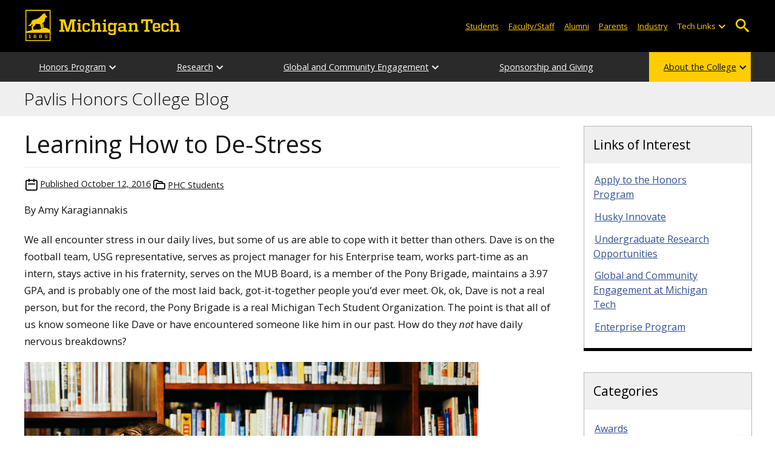

--- FILE ---
content_type: text/html; charset=UTF-8
request_url: https://blogs.mtu.edu/honors/2016/10/12/learning-how-to-de-stress/
body_size: 17062
content:
<!DOCTYPE html>
<html lang="en-US">

<head>
    <meta charset="UTF-8">
    <meta content="IE=edge" http-equiv="X-UA-Compatible">
    <meta content="width=device-width, initial-scale=1.0" name="viewport">
    <link rel="apple-touch-icon" href="//www.mtu.edu/apple-touch-icon.png?v=1" />
    <link rel="apple-touch-icon" sizes="114x114" href="//www.mtu.edu/apple-touch-icon-114.png" />
    <link rel="apple-touch-icon" sizes="180x180" href="//www.mtu.edu/apple-touch-icon-180.png" />
    <link rel="icon shortcut" href="//www.mtu.edu/favicon.ico?v=4" />
    <meta name='robots' content='index, follow, max-image-preview:large, max-snippet:-1, max-video-preview:-1' />
	<style>img:is([sizes="auto" i], [sizes^="auto," i]) { contain-intrinsic-size: 3000px 1500px }</style>
	
	<!-- This site is optimized with the Yoast SEO Premium plugin v26.3 (Yoast SEO v26.3) - https://yoast.com/wordpress/plugins/seo/ -->
	<title>Learning How to De-Stress | Pavlis Honors College Blog</title>
	<meta name="description" content="By Amy Karagiannakis We all encounter stress in our daily lives, but some of us are able to cope with it better than others. Dave . . ." />
	<link rel="canonical" href="https://blogs.mtu.edu/honors/2016/10/12/learning-how-to-de-stress/" />
	<meta property="og:locale" content="en_US" />
	<meta property="og:type" content="article" />
	<meta property="og:title" content="Learning How to De-Stress" />
	<meta property="og:description" content="By Amy Karagiannakis We all encounter stress in our daily lives, but some of us are able to cope with it better than others. Dave is on the football team, USG representative, serves as project manager for his Enterprise team, works part-time as an intern, stays active in his fraternity, serves on the MUB Board, . . ." />
	<meta property="og:url" content="https://blogs.mtu.edu/honors/2016/10/12/learning-how-to-de-stress/" />
	<meta property="og:site_name" content="Pavlis Honors College Blog" />
	<meta property="article:published_time" content="2016-10-12T16:15:29+00:00" />
	<meta property="article:modified_time" content="2016-10-12T16:16:59+00:00" />
	<meta property="og:image" content="https://blogs.mtu.edu/honors/files/2016/10/stressimage.jpg" />
	<meta property="og:image:width" content="750" />
	<meta property="og:image:height" content="499" />
	<meta property="og:image:type" content="image/jpeg" />
	<meta name="twitter:card" content="summary_large_image" />
	<meta name="twitter:label1" content="Written by" />
	<meta name="twitter:data1" content="" />
	<meta name="twitter:label2" content="Est. reading time" />
	<meta name="twitter:data2" content="4 minutes" />
	<script type="application/ld+json" class="yoast-schema-graph">{"@context":"https://schema.org","@graph":[{"@type":"WebPage","@id":"https://blogs.mtu.edu/honors/2016/10/12/learning-how-to-de-stress/","url":"https://blogs.mtu.edu/honors/2016/10/12/learning-how-to-de-stress/","name":"Learning How to De-Stress | Pavlis Honors College Blog","isPartOf":{"@id":"https://blogs.mtu.edu/honors/#website"},"primaryImageOfPage":{"@id":"https://blogs.mtu.edu/honors/2016/10/12/learning-how-to-de-stress/#primaryimage"},"image":{"@id":"https://blogs.mtu.edu/honors/2016/10/12/learning-how-to-de-stress/#primaryimage"},"thumbnailUrl":"http://blogs.mtu.edu/honors/files/2016/10/stressimage.jpg","datePublished":"2016-10-12T16:15:29+00:00","dateModified":"2016-10-12T16:16:59+00:00","author":{"@id":""},"breadcrumb":{"@id":"https://blogs.mtu.edu/honors/2016/10/12/learning-how-to-de-stress/#breadcrumb"},"inLanguage":"en-US","potentialAction":[{"@type":"ReadAction","target":["https://blogs.mtu.edu/honors/2016/10/12/learning-how-to-de-stress/"]}]},{"@type":"ImageObject","inLanguage":"en-US","@id":"https://blogs.mtu.edu/honors/2016/10/12/learning-how-to-de-stress/#primaryimage","url":"http://blogs.mtu.edu/honors/files/2016/10/stressimage.jpg","contentUrl":"http://blogs.mtu.edu/honors/files/2016/10/stressimage.jpg"},{"@type":"BreadcrumbList","@id":"https://blogs.mtu.edu/honors/2016/10/12/learning-how-to-de-stress/#breadcrumb","itemListElement":[{"@type":"ListItem","position":1,"name":"Home","item":"https://blogs.mtu.edu/honors/"},{"@type":"ListItem","position":2,"name":"Learning How to De-Stress"}]},{"@type":"WebSite","@id":"https://blogs.mtu.edu/honors/#website","url":"https://blogs.mtu.edu/honors/","name":"Pavlis Honors College Blog","description":"Michigan Tech Blogs","potentialAction":[{"@type":"SearchAction","target":{"@type":"EntryPoint","urlTemplate":"https://blogs.mtu.edu/honors/?s={search_term_string}"},"query-input":{"@type":"PropertyValueSpecification","valueRequired":true,"valueName":"search_term_string"}}],"inLanguage":"en-US"},{"@type":"Person","@id":"","url":"https://blogs.mtu.edu/honors/author/"}]}</script>
	<!-- / Yoast SEO Premium plugin. -->


<link rel='dns-prefetch' href='//www.mtu.edu' />
<link rel="alternate" type="application/rss+xml" title="Pavlis Honors College Blog &raquo; Feed" href="https://blogs.mtu.edu/honors/feed/" />
<style id='global-styles-inline-css'>
:root{--wp--preset--aspect-ratio--square: 1;--wp--preset--aspect-ratio--4-3: 4/3;--wp--preset--aspect-ratio--3-4: 3/4;--wp--preset--aspect-ratio--3-2: 3/2;--wp--preset--aspect-ratio--2-3: 2/3;--wp--preset--aspect-ratio--16-9: 16/9;--wp--preset--aspect-ratio--9-16: 9/16;--wp--preset--color--black: #000000;--wp--preset--color--cyan-bluish-gray: #abb8c3;--wp--preset--color--white: #ffffff;--wp--preset--color--pale-pink: #f78da7;--wp--preset--color--vivid-red: #cf2e2e;--wp--preset--color--luminous-vivid-orange: #ff6900;--wp--preset--color--luminous-vivid-amber: #fcb900;--wp--preset--color--light-green-cyan: #7bdcb5;--wp--preset--color--vivid-green-cyan: #00d084;--wp--preset--color--pale-cyan-blue: #8ed1fc;--wp--preset--color--vivid-cyan-blue: #0693e3;--wp--preset--color--vivid-purple: #9b51e0;--wp--preset--gradient--vivid-cyan-blue-to-vivid-purple: linear-gradient(135deg,rgba(6,147,227,1) 0%,rgb(155,81,224) 100%);--wp--preset--gradient--light-green-cyan-to-vivid-green-cyan: linear-gradient(135deg,rgb(122,220,180) 0%,rgb(0,208,130) 100%);--wp--preset--gradient--luminous-vivid-amber-to-luminous-vivid-orange: linear-gradient(135deg,rgba(252,185,0,1) 0%,rgba(255,105,0,1) 100%);--wp--preset--gradient--luminous-vivid-orange-to-vivid-red: linear-gradient(135deg,rgba(255,105,0,1) 0%,rgb(207,46,46) 100%);--wp--preset--gradient--very-light-gray-to-cyan-bluish-gray: linear-gradient(135deg,rgb(238,238,238) 0%,rgb(169,184,195) 100%);--wp--preset--gradient--cool-to-warm-spectrum: linear-gradient(135deg,rgb(74,234,220) 0%,rgb(151,120,209) 20%,rgb(207,42,186) 40%,rgb(238,44,130) 60%,rgb(251,105,98) 80%,rgb(254,248,76) 100%);--wp--preset--gradient--blush-light-purple: linear-gradient(135deg,rgb(255,206,236) 0%,rgb(152,150,240) 100%);--wp--preset--gradient--blush-bordeaux: linear-gradient(135deg,rgb(254,205,165) 0%,rgb(254,45,45) 50%,rgb(107,0,62) 100%);--wp--preset--gradient--luminous-dusk: linear-gradient(135deg,rgb(255,203,112) 0%,rgb(199,81,192) 50%,rgb(65,88,208) 100%);--wp--preset--gradient--pale-ocean: linear-gradient(135deg,rgb(255,245,203) 0%,rgb(182,227,212) 50%,rgb(51,167,181) 100%);--wp--preset--gradient--electric-grass: linear-gradient(135deg,rgb(202,248,128) 0%,rgb(113,206,126) 100%);--wp--preset--gradient--midnight: linear-gradient(135deg,rgb(2,3,129) 0%,rgb(40,116,252) 100%);--wp--preset--font-size--small: 13px;--wp--preset--font-size--medium: 20px;--wp--preset--font-size--large: 36px;--wp--preset--font-size--x-large: 42px;--wp--preset--spacing--20: 0.44rem;--wp--preset--spacing--30: 0.67rem;--wp--preset--spacing--40: 1rem;--wp--preset--spacing--50: 1.5rem;--wp--preset--spacing--60: 2.25rem;--wp--preset--spacing--70: 3.38rem;--wp--preset--spacing--80: 5.06rem;--wp--preset--shadow--natural: 6px 6px 9px rgba(0, 0, 0, 0.2);--wp--preset--shadow--deep: 12px 12px 50px rgba(0, 0, 0, 0.4);--wp--preset--shadow--sharp: 6px 6px 0px rgba(0, 0, 0, 0.2);--wp--preset--shadow--outlined: 6px 6px 0px -3px rgba(255, 255, 255, 1), 6px 6px rgba(0, 0, 0, 1);--wp--preset--shadow--crisp: 6px 6px 0px rgba(0, 0, 0, 1);}p{--wp--preset--font-size--smallest: 1.00em;--wp--preset--font-size--smaller: 1.30em;--wp--preset--font-size--small: 1.50em;--wp--preset--font-size--large: 1.80em;--wp--preset--font-size--larger: 2.10em;--wp--preset--font-size--largest: 2.25em;--wp--preset--font-family--georgia: Georgia;}:where(body) { margin: 0; }.wp-site-blocks > .alignleft { float: left; margin-right: 2em; }.wp-site-blocks > .alignright { float: right; margin-left: 2em; }.wp-site-blocks > .aligncenter { justify-content: center; margin-left: auto; margin-right: auto; }:where(.is-layout-flex){gap: 0.5em;}:where(.is-layout-grid){gap: 0.5em;}.is-layout-flow > .alignleft{float: left;margin-inline-start: 0;margin-inline-end: 2em;}.is-layout-flow > .alignright{float: right;margin-inline-start: 2em;margin-inline-end: 0;}.is-layout-flow > .aligncenter{margin-left: auto !important;margin-right: auto !important;}.is-layout-constrained > .alignleft{float: left;margin-inline-start: 0;margin-inline-end: 2em;}.is-layout-constrained > .alignright{float: right;margin-inline-start: 2em;margin-inline-end: 0;}.is-layout-constrained > .aligncenter{margin-left: auto !important;margin-right: auto !important;}.is-layout-constrained > :where(:not(.alignleft):not(.alignright):not(.alignfull)){margin-left: auto !important;margin-right: auto !important;}body .is-layout-flex{display: flex;}.is-layout-flex{flex-wrap: wrap;align-items: center;}.is-layout-flex > :is(*, div){margin: 0;}body .is-layout-grid{display: grid;}.is-layout-grid > :is(*, div){margin: 0;}body{padding-top: 0px;padding-right: 0px;padding-bottom: 0px;padding-left: 0px;}a:where(:not(.wp-element-button)){text-decoration: underline;}:root :where(.wp-element-button, .wp-block-button__link){background-color: #32373c;border-width: 0;color: #fff;font-family: inherit;font-size: inherit;line-height: inherit;padding: calc(0.667em + 2px) calc(1.333em + 2px);text-decoration: none;}.has-black-color{color: var(--wp--preset--color--black) !important;}.has-cyan-bluish-gray-color{color: var(--wp--preset--color--cyan-bluish-gray) !important;}.has-white-color{color: var(--wp--preset--color--white) !important;}.has-pale-pink-color{color: var(--wp--preset--color--pale-pink) !important;}.has-vivid-red-color{color: var(--wp--preset--color--vivid-red) !important;}.has-luminous-vivid-orange-color{color: var(--wp--preset--color--luminous-vivid-orange) !important;}.has-luminous-vivid-amber-color{color: var(--wp--preset--color--luminous-vivid-amber) !important;}.has-light-green-cyan-color{color: var(--wp--preset--color--light-green-cyan) !important;}.has-vivid-green-cyan-color{color: var(--wp--preset--color--vivid-green-cyan) !important;}.has-pale-cyan-blue-color{color: var(--wp--preset--color--pale-cyan-blue) !important;}.has-vivid-cyan-blue-color{color: var(--wp--preset--color--vivid-cyan-blue) !important;}.has-vivid-purple-color{color: var(--wp--preset--color--vivid-purple) !important;}.has-black-background-color{background-color: var(--wp--preset--color--black) !important;}.has-cyan-bluish-gray-background-color{background-color: var(--wp--preset--color--cyan-bluish-gray) !important;}.has-white-background-color{background-color: var(--wp--preset--color--white) !important;}.has-pale-pink-background-color{background-color: var(--wp--preset--color--pale-pink) !important;}.has-vivid-red-background-color{background-color: var(--wp--preset--color--vivid-red) !important;}.has-luminous-vivid-orange-background-color{background-color: var(--wp--preset--color--luminous-vivid-orange) !important;}.has-luminous-vivid-amber-background-color{background-color: var(--wp--preset--color--luminous-vivid-amber) !important;}.has-light-green-cyan-background-color{background-color: var(--wp--preset--color--light-green-cyan) !important;}.has-vivid-green-cyan-background-color{background-color: var(--wp--preset--color--vivid-green-cyan) !important;}.has-pale-cyan-blue-background-color{background-color: var(--wp--preset--color--pale-cyan-blue) !important;}.has-vivid-cyan-blue-background-color{background-color: var(--wp--preset--color--vivid-cyan-blue) !important;}.has-vivid-purple-background-color{background-color: var(--wp--preset--color--vivid-purple) !important;}.has-black-border-color{border-color: var(--wp--preset--color--black) !important;}.has-cyan-bluish-gray-border-color{border-color: var(--wp--preset--color--cyan-bluish-gray) !important;}.has-white-border-color{border-color: var(--wp--preset--color--white) !important;}.has-pale-pink-border-color{border-color: var(--wp--preset--color--pale-pink) !important;}.has-vivid-red-border-color{border-color: var(--wp--preset--color--vivid-red) !important;}.has-luminous-vivid-orange-border-color{border-color: var(--wp--preset--color--luminous-vivid-orange) !important;}.has-luminous-vivid-amber-border-color{border-color: var(--wp--preset--color--luminous-vivid-amber) !important;}.has-light-green-cyan-border-color{border-color: var(--wp--preset--color--light-green-cyan) !important;}.has-vivid-green-cyan-border-color{border-color: var(--wp--preset--color--vivid-green-cyan) !important;}.has-pale-cyan-blue-border-color{border-color: var(--wp--preset--color--pale-cyan-blue) !important;}.has-vivid-cyan-blue-border-color{border-color: var(--wp--preset--color--vivid-cyan-blue) !important;}.has-vivid-purple-border-color{border-color: var(--wp--preset--color--vivid-purple) !important;}.has-vivid-cyan-blue-to-vivid-purple-gradient-background{background: var(--wp--preset--gradient--vivid-cyan-blue-to-vivid-purple) !important;}.has-light-green-cyan-to-vivid-green-cyan-gradient-background{background: var(--wp--preset--gradient--light-green-cyan-to-vivid-green-cyan) !important;}.has-luminous-vivid-amber-to-luminous-vivid-orange-gradient-background{background: var(--wp--preset--gradient--luminous-vivid-amber-to-luminous-vivid-orange) !important;}.has-luminous-vivid-orange-to-vivid-red-gradient-background{background: var(--wp--preset--gradient--luminous-vivid-orange-to-vivid-red) !important;}.has-very-light-gray-to-cyan-bluish-gray-gradient-background{background: var(--wp--preset--gradient--very-light-gray-to-cyan-bluish-gray) !important;}.has-cool-to-warm-spectrum-gradient-background{background: var(--wp--preset--gradient--cool-to-warm-spectrum) !important;}.has-blush-light-purple-gradient-background{background: var(--wp--preset--gradient--blush-light-purple) !important;}.has-blush-bordeaux-gradient-background{background: var(--wp--preset--gradient--blush-bordeaux) !important;}.has-luminous-dusk-gradient-background{background: var(--wp--preset--gradient--luminous-dusk) !important;}.has-pale-ocean-gradient-background{background: var(--wp--preset--gradient--pale-ocean) !important;}.has-electric-grass-gradient-background{background: var(--wp--preset--gradient--electric-grass) !important;}.has-midnight-gradient-background{background: var(--wp--preset--gradient--midnight) !important;}.has-small-font-size{font-size: var(--wp--preset--font-size--small) !important;}.has-medium-font-size{font-size: var(--wp--preset--font-size--medium) !important;}.has-large-font-size{font-size: var(--wp--preset--font-size--large) !important;}.has-x-large-font-size{font-size: var(--wp--preset--font-size--x-large) !important;}p.has-smallest-font-size{font-size: var(--wp--preset--font-size--smallest) !important;}p.has-smaller-font-size{font-size: var(--wp--preset--font-size--smaller) !important;}p.has-small-font-size{font-size: var(--wp--preset--font-size--small) !important;}p.has-large-font-size{font-size: var(--wp--preset--font-size--large) !important;}p.has-larger-font-size{font-size: var(--wp--preset--font-size--larger) !important;}p.has-largest-font-size{font-size: var(--wp--preset--font-size--largest) !important;}p.has-georgia-font-family{font-family: var(--wp--preset--font-family--georgia) !important;}
:where(.wp-block-post-template.is-layout-flex){gap: 1.25em;}:where(.wp-block-post-template.is-layout-grid){gap: 1.25em;}
:where(.wp-block-columns.is-layout-flex){gap: 2em;}:where(.wp-block-columns.is-layout-grid){gap: 2em;}
:root :where(.wp-block-pullquote){font-size: 1.5em;line-height: 1.6;}
</style>
<link rel="stylesheet" href="https://www.mtu.edu/mtu_resources/styles/n/normalize.css"><link rel="stylesheet" href="https://www.mtu.edu/mtu_resources/styles/n/base.css"><link rel="stylesheet" href="https://blogs.mtu.edu/honors/wp-content/themes/michigantech-2016/public/app.76ced7.css"><link rel="stylesheet" href="https://blogs.mtu.edu/honors/wp-content/themes/michigantech-2016/public/blocks.65241d.css"><link rel="stylesheet" href="https://www.mtu.edu/mtu_resources/styles/n/print.css" media="print"><link rel="stylesheet" href="https://blogs.mtu.edu/honors/wp-content/themes/michigantech-2016/style.css"><script>
  (function(i,s,o,g,r,a,m){i['GoogleAnalyticsObject']=r;i[r]=i[r]||function(){
  (i[r].q=i[r].q||[]).push(arguments)},i[r].l=1*new Date();a=s.createElement(o),
  m=s.getElementsByTagName(o)[0];a.async=1;a.src=g;m.parentNode.insertBefore(a,m)
  })(window,document,'script','//www.google-analytics.com/analytics.js','ga');

	  ga('create', 'UA-5666170-4', 'mtu.edu');
	  ga('send', 'pageview');
	</script>
	<!-- Google Tag Manager -->
	<script>
		(function(w,d,s,l,i){w[l]=w[l]||[];w[l].push({'gtm.start': new Date().getTime(),event:'gtm.js'});var f=d.getElementsByTagName(s)[0], j=d.createElement(s),dl=l!='dataLayer'?'&l='+l:'';j.async=true;j.src= 'https://gtm-tagging-1.mtu.edu/gtm.js?id='+i+dl;f.parentNode.insertBefore(j,f); })(window,document,'script','dataLayer','GTM-K6W7S4L9');
	</script>
	<!-- End Google Tag Manager -->

	<script>	
		window.dataLayer = window.dataLayer || [];
		function gtag() {
			dataLayer.push(arguments);
		}

		if (window.devicePixelRatio > 1.5) {
			gtag({
				retina: "true",
			});
		} else {
			gtag({
				retina: "false",
			});
		}
	</script>    <link rel="preconnect" href="https://fonts.googleapis.com" />
    <link rel="preconnect" href="https://fonts.gstatic.com" crossorigin />
    <link href="https://fonts.googleapis.com/css2?family=Open+Sans:ital,wght@0,300;0,400;0,600;1,400;1,600&display=swap" rel="stylesheet" rel="preload" as="style" /></head>

<body class="wp-singular post-template-default single single-post postid-168 single-format-standard wp-theme-michigantech-2016">
    	<!-- Google Tag Manager (noscript) -->
	<noscript>
		<iframe src="https://gtm-tagging-1.mtu.edu/ns.html?id=GTM-K6W7S4L9" height="0" width="0" style="display:none;visibility:hidden"></iframe>
	</noscript>
	<!-- End Google Tag Manager (noscript) -->    
    <div class="stick">
        <div class="skip-links"
     id="skip">
    <a href="#main">Skip to page content</a>
    <a href="#mtu-footer">Skip to footer navigation</a>
</div>

<div class="nav">
    <div class="pre-nav-wrapper background-black">
        <div class="pre-nav">
            <button class="mobile-menu-button hide-for-desktop"
                    data-inactive>
                <span class="mobile-button-text">Menu</span>
            </button>

            <div class="pre-nav-logo">
                <a class="pre-nav-logo-link"
                   href="http://www.mtu.edu">
                    <img alt="Michigan Tech Logo"
                         class="pre-nav-logo-image"
                         src="https://www.mtu.edu/mtu_resources/images/logos/michigan-tech-logo-full-yellow.svg"
                         width="255"
                         height="45" />
                </a>
            </div>

            <div class="audience-search display-audience show-for-desktop">
                <div class="audience-wrapper show-for-desktop">
                    <ul aria-label="Audiences"
                        class="audience-nav">
                        <li class="menu_item">
                            <a class="menu_link"
                               href="https://www.mtu.edu/current/">
                                Students
                            </a>
                        </li>

                        <li class="menu_item">
                            <a class="menu_link"
                               href="https://www.mtu.edu/faculty-staff/">
                                Faculty/Staff
                            </a>
                        </li>

                        <li class="menu_item">
                            <a class="menu_link"
                               href="https://www.mtu.edu/alumni/">
                                Alumni
                            </a>
                        </li>

                        <li class="menu_item">
                            <a class="menu_link"
                               href="https://www.mtu.edu/parentsfamily/">
                                Parents
                            </a>
                        </li>

                        <li class="menu_item">
                            <a class="menu_link"
                               href="https://www.mtu.edu/industry/">
                                Industry
                            </a>
                        </li>

                        <li class="menu_item tech-links">
                            <div class="menu_link">
                                Tech Links
                            </div>

                            <button aria-label="Open sub-menu"
                                    class="submenu-button arrow"></button>

                            <ul class="tech-links-menu menu_submenu">
    <li class="submenu_item">
        <a class="link-az" href="https://www.mtu.edu/a2z/">
            A to Z
        </a>
    </li>

    <li class="submenu_item">
        <a class="link-banweb" href="https://banweb.mtu.edu/">
            Banweb
        </a>
    </li>

    <li class="submenu_item">
        <a class="link-map" href="https://map.mtu.edu/?id=1308">
            Campus Map
        </a>
    </li>

    <li class="submenu_item">
        <a class="link-canvas" href="https://mtu.instructure.com/">
            Canvas
        </a>
    </li>

    <li class="submenu_item">
        <a class="link-email" href="https://mail.google.com/a/mtu.edu/">
            Email
        </a>
    </li>
    
    <li class="submenu_item">
        <a class="link-mymt" href="https://mymichigantech.mtu.edu/">
            MyMichiganTech
        </a>
    </li>

    <li class="submenu_item">
        <a class="link-sds" href="https://www.mtu.edu/sds/">
            Safety Data Sheets
        </a>
    </li>
</ul>
                        </li>
                    </ul>
                </div>

                <div class="desktop-search-bar search-bar show-for-desktop">
                    <form action="https://www.mtu.edu/search/"
                          class="search-fields invisible">
                        <label for="desktop-search">
                            Search
                        </label>

                        <input class="search-text"
                               id="desktop-search"
                               name="q"
                               type="search" />

                        <button class="search-clear">
                            Clear Search Input
                        </button>

                        <label for="search-options"
                               hidden>
                            Search Category
                        </label>

                        <select class="search-options"
                                id="search-options">
                            <option value="mtu">
                                Michigan Tech
                            </option>

                            <option data-action="https://blogs.mtu.edu/honors"
                                    data-name="s"
                                    value="site">
                                This Site
                            </option>

                            <option data-action="https://www.mtu.edu/majors"
                                    value="programs">
                                Programs
                            </option>

                            <option value="directory">
                                Directory
                            </option>
                        </select>

                        <button class="search-button"
                                type="submit">
                            Go
                        </button>
                    </form>

                    <button aria-expanded="false"
                            class="search-toggle-button">
                        Open Search
                    </button>
                </div>
            </div>
        </div>
    </div>

        <nav class="nav-bar show-for-desktop">
        <ul aria-label="Main Navigation"
            class="menu">
            <li class="menu_item menu_has-submenu menu_has-submenu menu_item">
                            <a class="menu_link" href="//www.mtu.edu/honors/pathway/" aria-expanded="false">
                    Honors Program
                </a>

                <button class="submenu-button arrow" aria-label="Open sub-menu"></button>

                <ul class="menu_submenu">
                                            <li class="submenu_item">
                            <a class="submenu_link" href="//www.mtu.edu/honors/pathway/apply/">
                                <span>Apply</span>
                            </a>
                        </li>
                                            <li class="submenu_item">
                            <a class="submenu_link" href="//www.mtu.edu/honors/pathway/about/">
                                <span>About the Honors Program</span>
                            </a>
                        </li>
                                            <li class="submenu_item">
                            <a class="submenu_link" href="//www.mtu.edu/honors/pathway/design/">
                                <span>Design Your Path</span>
                            </a>
                        </li>
                                            <li class="submenu_item">
                            <a class="submenu_link" href="//www.mtu.edu/honors/pathway/incoming/">
                                <span>For Incoming First-Year Students</span>
                            </a>
                        </li>
                                            <li class="submenu_item">
                            <a class="submenu_link" href="//www.mtu.edu/honors/pathway/current/">
                                <span>For Current Students</span>
                            </a>
                        </li>
                                            <li class="submenu_item">
                            <a class="submenu_link" href="//www.mtu.edu/honors/pathway/honors-advisors/">
                                <span>Component Advisors</span>
                            </a>
                        </li>
                                            <li class="submenu_item">
                            <a class="submenu_link" href="//www.mtu.edu/honors/pathway/usab/">
                                <span>Undergraduate Student Advisory Board</span>
                            </a>
                        </li>
                                            <li class="submenu_item">
                            <a class="submenu_link" href="//www.mtu.edu/honors/pathway/about/pavlis-abilities/">
                                <span>Pavlis Honors Abilities</span>
                            </a>
                        </li>
                                    </ul>
                    </li>
            <li class="menu_item menu_has-submenu menu_has-submenu menu_item">
                            <a class="menu_link" href="//www.mtu.edu/honors/research/" aria-expanded="false">
                    Research
                </a>

                <button class="submenu-button arrow" aria-label="Open sub-menu"></button>

                <ul class="menu_submenu">
                                            <li class="submenu_item">
                            <a class="submenu_link" href="//www.mtu.edu/honors/research/urip/">
                                <span>URIP</span>
                            </a>
                        </li>
                                            <li class="submenu_item">
                            <a class="submenu_link" href="//www.mtu.edu/honors/research/surf/">
                                <span>SURF</span>
                            </a>
                        </li>
                                            <li class="submenu_item">
                            <a class="submenu_link" href="//www.mtu.edu/honors/research/reu/">
                                <span>REU</span>
                            </a>
                        </li>
                                            <li class="submenu_item">
                            <a class="submenu_link" href="//www.mtu.edu/honors/research/additional-opportunities/">
                                <span>Additional Research Opportunities</span>
                            </a>
                        </li>
                                            <li class="submenu_item">
                            <a class="submenu_link" href="//www.mtu.edu/honors/research/workshops/">
                                <span>Undergraduate Research Workshop Series</span>
                            </a>
                        </li>
                                            <li class="submenu_item">
                            <a class="submenu_link" href="//www.mtu.edu/honors/research/symposium/">
                                <span>Undergraduate Research &amp; Scholarship Symposium</span>
                            </a>
                        </li>
                                    </ul>
                    </li>
            <li class="menu_item menu_has-submenu menu_has-submenu menu_item">
                            <a class="menu_link" href="//www.mtu.edu/honors/engagement/" aria-expanded="false">
                    Global and Community Engagement
                </a>

                <button class="submenu-button arrow" aria-label="Open sub-menu"></button>

                <ul class="menu_submenu">
                                            <li class="submenu_item">
                            <a class="submenu_link" href="//www.mtu.edu/honors/engagement/about/">
                                <span>About</span>
                            </a>
                        </li>
                                            <li class="submenu_item">
                            <a class="submenu_link" href="//www.mtu.edu/honors/engagement/programs/">
                                <span>Programs</span>
                            </a>
                        </li>
                                            <li class="submenu_item">
                            <a class="submenu_link" href="//www.mtu.edu/honors/engagement/conference/">
                                <span>GCE Conference</span>
                            </a>
                        </li>
                                            <li class="submenu_item">
                            <a class="submenu_link" href="https://blogs.mtu.edu/honors/category/gce/">
                                <span>GCE Blog</span>
                            </a>
                        </li>
                                            <li class="submenu_item">
                            <a class="submenu_link" href="//www.mtu.edu/honors/engagement/emerald-coast/">
                                <span>Emerald Coast Study Away</span>
                            </a>
                        </li>
                                            <li class="submenu_item">
                            <a class="submenu_link" href="//www.mtu.edu/honors/engagement/suriname/">
                                <span>Suriname Study Away</span>
                            </a>
                        </li>
                                            <li class="submenu_item">
                            <a class="submenu_link" href="//www.mtu.edu/honors/engagement/additional-opportunities/">
                                <span>Additional Opportunities</span>
                            </a>
                        </li>
                                            <li class="submenu_item">
                            <a class="submenu_link" href="//www.mtu.edu/study-away-abroad/">
                                <span>Study Away and Abroad</span>
                            </a>
                        </li>
                                    </ul>
                    </li>
            <li class="menu_item menu_has-submenu">
                            <a class="menu_link" href="//www.mtu.edu/honors/giving/">
                    Sponsorship and Giving
                </a>
                    </li>
            <li class="menu_item menu_has-submenu menu_item-yellow menu_has-submenu menu_item">
                            <a class="menu_link" href="" aria-expanded="false">
                    About the College
                </a>

                <button class="submenu-button arrow" aria-label="Open sub-menu"></button>

                <ul class="menu_submenu">
                                            <li class="submenu_item">
                            <a class="submenu_link" href="//www.mtu.edu/honors/about/college/welcome/">
                                <span>Message from the Dean</span>
                            </a>
                        </li>
                                            <li class="submenu_item">
                            <a class="submenu_link" href="//www.mtu.edu/honors/about/college/">
                                <span>Our College</span>
                            </a>
                        </li>
                                            <li class="submenu_item">
                            <a class="submenu_link" href="//www.mtu.edu/honors/about/staff/">
                                <span>Staff Listing</span>
                            </a>
                        </li>
                                            <li class="submenu_item">
                            <a class="submenu_link" href="//www.mtu.edu/honors/pathway/about/pavlis-abilities/">
                                <span>Pavlis Honors Abilities</span>
                            </a>
                        </li>
                                            <li class="submenu_item">
                            <a class="submenu_link" href="https://blogs.mtu.edu/honors/">
                                <span>Pavlis News Blog</span>
                            </a>
                        </li>
                                            <li class="submenu_item">
                            <a class="submenu_link" href="//www.mtu.edu/honors/about/external-advisory-board/">
                                <span>External Advisory Board</span>
                            </a>
                        </li>
                                            <li class="submenu_item">
                            <a class="submenu_link" href="//www.mtu.edu/honors/pathway/usab/">
                                <span>Undergraduate Student Advisory Board</span>
                            </a>
                        </li>
                                            <li class="submenu_item">
                            <a class="submenu_link" href="//www.mtu.edu/honors/about/leadership-minor/">
                                <span>Leadership Minor</span>
                            </a>
                        </li>
                                            <li class="submenu_item">
                            <a class="submenu_link" href="//www.mtu.edu/michigander-scholars/">
                                <span>Michigander Scholars</span>
                            </a>
                        </li>
                                            <li class="submenu_item">
                            <a class="submenu_link" href="//www.mtu.edu/honors/makerspace/">
                                <span>Alley Makerspace</span>
                            </a>
                        </li>
                                            <li class="submenu_item">
                            <a class="submenu_link" href="//www.mtu.edu/honors/about/industry/">
                                <span>For Industry</span>
                            </a>
                        </li>
                                            <li class="submenu_item">
                            <a class="submenu_link" href="//www.mtu.edu/honors/about/contact/">
                                <span>Contact Us</span>
                            </a>
                        </li>
                                    </ul>
                    </li>
            </ul>
    </nav>

    <nav class="offscreen-nav invisible">
        <div class="mobile-search-bar search-bar">
            <form action="https://www.mtu.edu/search/">
                <label for="mobile-search"
                       hidden>
                    Search
                </label>

                <input class="search-text"
                       id="mobile-search"
                       name="q"
                       placeholder="Search"
                       type="search" />

                <button class="search-clear">
                    Clear Search Input
                </button>

                <label for="mobile-search-options"
                       hidden>
                    Search Category
                </label>

                <select class="search-options"
                        id="mobile-search-options">
                    <option value="mtu">
                        Michigan Tech
                    </option>

                    <option data-action="https://blogs.mtu.edu/honors"
                            data-name="s"
                            value="site">
                        This Blog
                    </option>

                    <option data-action="https://www.mtu.edu/majors"
                            value="programs">
                        Programs
                    </option>

                    <option value="directory">
                        Directory
                    </option>
                </select>

                <button class="search-button"
                        type="submit">
                    Search
                </button>
            </form>
        </div>

        <ul class="menu"
            aria-label="Main Navigation">
            <li class="menu_item menu_has-submenu menu_has-submenu menu_item">
                            <a class="menu_link" href="//www.mtu.edu/honors/pathway/" aria-expanded="false">
                    Honors Program
                </a>

                <button class="submenu-button arrow" aria-label="Open sub-menu"></button>

                <ul class="menu_submenu">
                                            <li class="submenu_item">
                            <a class="submenu_link" href="//www.mtu.edu/honors/pathway/apply/">
                                <span>Apply</span>
                            </a>
                        </li>
                                            <li class="submenu_item">
                            <a class="submenu_link" href="//www.mtu.edu/honors/pathway/about/">
                                <span>About the Honors Program</span>
                            </a>
                        </li>
                                            <li class="submenu_item">
                            <a class="submenu_link" href="//www.mtu.edu/honors/pathway/design/">
                                <span>Design Your Path</span>
                            </a>
                        </li>
                                            <li class="submenu_item">
                            <a class="submenu_link" href="//www.mtu.edu/honors/pathway/incoming/">
                                <span>For Incoming First-Year Students</span>
                            </a>
                        </li>
                                            <li class="submenu_item">
                            <a class="submenu_link" href="//www.mtu.edu/honors/pathway/current/">
                                <span>For Current Students</span>
                            </a>
                        </li>
                                            <li class="submenu_item">
                            <a class="submenu_link" href="//www.mtu.edu/honors/pathway/honors-advisors/">
                                <span>Component Advisors</span>
                            </a>
                        </li>
                                            <li class="submenu_item">
                            <a class="submenu_link" href="//www.mtu.edu/honors/pathway/usab/">
                                <span>Undergraduate Student Advisory Board</span>
                            </a>
                        </li>
                                            <li class="submenu_item">
                            <a class="submenu_link" href="//www.mtu.edu/honors/pathway/about/pavlis-abilities/">
                                <span>Pavlis Honors Abilities</span>
                            </a>
                        </li>
                                    </ul>
                    </li>
            <li class="menu_item menu_has-submenu menu_has-submenu menu_item">
                            <a class="menu_link" href="//www.mtu.edu/honors/research/" aria-expanded="false">
                    Research
                </a>

                <button class="submenu-button arrow" aria-label="Open sub-menu"></button>

                <ul class="menu_submenu">
                                            <li class="submenu_item">
                            <a class="submenu_link" href="//www.mtu.edu/honors/research/urip/">
                                <span>URIP</span>
                            </a>
                        </li>
                                            <li class="submenu_item">
                            <a class="submenu_link" href="//www.mtu.edu/honors/research/surf/">
                                <span>SURF</span>
                            </a>
                        </li>
                                            <li class="submenu_item">
                            <a class="submenu_link" href="//www.mtu.edu/honors/research/reu/">
                                <span>REU</span>
                            </a>
                        </li>
                                            <li class="submenu_item">
                            <a class="submenu_link" href="//www.mtu.edu/honors/research/additional-opportunities/">
                                <span>Additional Research Opportunities</span>
                            </a>
                        </li>
                                            <li class="submenu_item">
                            <a class="submenu_link" href="//www.mtu.edu/honors/research/workshops/">
                                <span>Undergraduate Research Workshop Series</span>
                            </a>
                        </li>
                                            <li class="submenu_item">
                            <a class="submenu_link" href="//www.mtu.edu/honors/research/symposium/">
                                <span>Undergraduate Research &amp; Scholarship Symposium</span>
                            </a>
                        </li>
                                    </ul>
                    </li>
            <li class="menu_item menu_has-submenu menu_has-submenu menu_item">
                            <a class="menu_link" href="//www.mtu.edu/honors/engagement/" aria-expanded="false">
                    Global and Community Engagement
                </a>

                <button class="submenu-button arrow" aria-label="Open sub-menu"></button>

                <ul class="menu_submenu">
                                            <li class="submenu_item">
                            <a class="submenu_link" href="//www.mtu.edu/honors/engagement/about/">
                                <span>About</span>
                            </a>
                        </li>
                                            <li class="submenu_item">
                            <a class="submenu_link" href="//www.mtu.edu/honors/engagement/programs/">
                                <span>Programs</span>
                            </a>
                        </li>
                                            <li class="submenu_item">
                            <a class="submenu_link" href="//www.mtu.edu/honors/engagement/conference/">
                                <span>GCE Conference</span>
                            </a>
                        </li>
                                            <li class="submenu_item">
                            <a class="submenu_link" href="https://blogs.mtu.edu/honors/category/gce/">
                                <span>GCE Blog</span>
                            </a>
                        </li>
                                            <li class="submenu_item">
                            <a class="submenu_link" href="//www.mtu.edu/honors/engagement/emerald-coast/">
                                <span>Emerald Coast Study Away</span>
                            </a>
                        </li>
                                            <li class="submenu_item">
                            <a class="submenu_link" href="//www.mtu.edu/honors/engagement/suriname/">
                                <span>Suriname Study Away</span>
                            </a>
                        </li>
                                            <li class="submenu_item">
                            <a class="submenu_link" href="//www.mtu.edu/honors/engagement/additional-opportunities/">
                                <span>Additional Opportunities</span>
                            </a>
                        </li>
                                            <li class="submenu_item">
                            <a class="submenu_link" href="//www.mtu.edu/study-away-abroad/">
                                <span>Study Away and Abroad</span>
                            </a>
                        </li>
                                    </ul>
                    </li>
            <li class="menu_item menu_has-submenu">
                            <a class="menu_link" href="//www.mtu.edu/honors/giving/">
                    Sponsorship and Giving
                </a>
                    </li>
            <li class="menu_item menu_has-submenu menu_item-yellow menu_has-submenu menu_item">
                            <a class="menu_link" href="" aria-expanded="false">
                    About the College
                </a>

                <button class="submenu-button arrow" aria-label="Open sub-menu"></button>

                <ul class="menu_submenu">
                                            <li class="submenu_item">
                            <a class="submenu_link" href="//www.mtu.edu/honors/about/college/welcome/">
                                <span>Message from the Dean</span>
                            </a>
                        </li>
                                            <li class="submenu_item">
                            <a class="submenu_link" href="//www.mtu.edu/honors/about/college/">
                                <span>Our College</span>
                            </a>
                        </li>
                                            <li class="submenu_item">
                            <a class="submenu_link" href="//www.mtu.edu/honors/about/staff/">
                                <span>Staff Listing</span>
                            </a>
                        </li>
                                            <li class="submenu_item">
                            <a class="submenu_link" href="//www.mtu.edu/honors/pathway/about/pavlis-abilities/">
                                <span>Pavlis Honors Abilities</span>
                            </a>
                        </li>
                                            <li class="submenu_item">
                            <a class="submenu_link" href="https://blogs.mtu.edu/honors/">
                                <span>Pavlis News Blog</span>
                            </a>
                        </li>
                                            <li class="submenu_item">
                            <a class="submenu_link" href="//www.mtu.edu/honors/about/external-advisory-board/">
                                <span>External Advisory Board</span>
                            </a>
                        </li>
                                            <li class="submenu_item">
                            <a class="submenu_link" href="//www.mtu.edu/honors/pathway/usab/">
                                <span>Undergraduate Student Advisory Board</span>
                            </a>
                        </li>
                                            <li class="submenu_item">
                            <a class="submenu_link" href="//www.mtu.edu/honors/about/leadership-minor/">
                                <span>Leadership Minor</span>
                            </a>
                        </li>
                                            <li class="submenu_item">
                            <a class="submenu_link" href="//www.mtu.edu/michigander-scholars/">
                                <span>Michigander Scholars</span>
                            </a>
                        </li>
                                            <li class="submenu_item">
                            <a class="submenu_link" href="//www.mtu.edu/honors/makerspace/">
                                <span>Alley Makerspace</span>
                            </a>
                        </li>
                                            <li class="submenu_item">
                            <a class="submenu_link" href="//www.mtu.edu/honors/about/industry/">
                                <span>For Industry</span>
                            </a>
                        </li>
                                            <li class="submenu_item">
                            <a class="submenu_link" href="//www.mtu.edu/honors/about/contact/">
                                <span>Contact Us</span>
                            </a>
                        </li>
                                    </ul>
                    </li>
    
            <li class="menu_item menu_has-submenu menu_item-black">
                <div class="menu_link">
                    Info For . . .
                </div>

                <button aria-label="Open sub-menu"
                        class="submenu-button arrow"></button>

                <ul class="tech-links-menu menu_submenu">
                    <li class="submenu_item">
                        <a class="link-az"
                           href="https://www.mtu.edu/current/">
                            Students
                        </a>
                    </li>

                    <li class="submenu_item">
                        <a class="link-az"
                           href="https://www.mtu.edu/faculty-staff/">
                            Faculty/Staff
                        </a>
                    </li>

                    <li class="submenu_item">
                        <a class="link-az"
                           href="https://www.mtu.edu/alumni/">
                            Alumni
                        </a>
                    </li>

                    <li class="submenu_item">
                        <a class="link-az"
                           href="https://www.mtu.edu/parents/">
                            Parents
                        </a>
                    </li>
                </ul>
            </li>

            <li class="menu_item menu_has-submenu menu_item-black">
                <div class="menu_link">
                    Tech Links
                </div>

                <button aria-label="Open sub-menu"
                        class="submenu-button arrow"></button>

                <ul class="tech-links-menu menu_submenu">
    <li class="submenu_item">
        <a class="link-az" href="https://www.mtu.edu/a2z/">
            A to Z
        </a>
    </li>

    <li class="submenu_item">
        <a class="link-banweb" href="https://banweb.mtu.edu/">
            Banweb
        </a>
    </li>

    <li class="submenu_item">
        <a class="link-map" href="https://map.mtu.edu/?id=1308">
            Campus Map
        </a>
    </li>

    <li class="submenu_item">
        <a class="link-canvas" href="https://mtu.instructure.com/">
            Canvas
        </a>
    </li>

    <li class="submenu_item">
        <a class="link-email" href="https://mail.google.com/a/mtu.edu/">
            Email
        </a>
    </li>
    
    <li class="submenu_item">
        <a class="link-mymt" href="https://mymichigantech.mtu.edu/">
            MyMichiganTech
        </a>
    </li>

    <li class="submenu_item">
        <a class="link-sds" href="https://www.mtu.edu/sds/">
            Safety Data Sheets
        </a>
    </li>
</ul>
            </li>
        </ul>
    </nav>
</div>
        <section class="background-light-gray">
    <div class="site-title-wrapper">
        <div class="site-title">
            <div class="title">
                                    <span>
                        <a href="https://blogs.mtu.edu/honors">Pavlis Honors College Blog</a>
                    </span>
                            </div>

                    </div>
    </div>
</section>

        <div class="main" id="main" role="main">
            <section aria-label="main content" class="body-section" id="body_section">
                <div class="full-width">
                    <div class="clearer"></div>

                    
                    
                    
                    <div class="content rsidebar" id="content">
                                            <article class="main-content post-168 post type-post status-publish format-standard hentry category-phc-students tag-graduate-students tag-students tag-undergraduate-students-2">
    <div class="entry-header">
        <h1 class="entry-title">Learning How to De-Stress</h1>

        <div class="post-meta">
            <div class="post-meta__item post-meta__item_date">
            <svg aria-hidden="true" xmlns="http://www.w3.org/2000/svg" class="h-6 w-6" fill="none" viewBox="0 0 24 24" stroke="currentColor" stroke-width="2">
  <path stroke-linecap="round" stroke-linejoin="round" d="M8 7V3m8 4V3m-9 8h10M5 21h14a2 2 0 002-2V7a2 2 0 00-2-2H5a2 2 0 00-2 2v12a2 2 0 002 2z" />
</svg>
            <a href="https://blogs.mtu.edu/honors/2016/10/12/">
                <span>Published</span>
                <time class="updated" datetime="2016-10-12T16:15:29+00:00">
                    October 12, 2016
                </time>
            </a>
        </div>
	
      
            <div class="post-meta__item post-meta__item_categories">
            <svg aria-hidden="true" xmlns="http://www.w3.org/2000/svg" class="h-6 w-6" fill="none" viewBox="0 0 24 24" stroke="currentColor" stroke-width="2">
  <path stroke-linecap="round" stroke-linejoin="round" d="M5 19a2 2 0 01-2-2V7a2 2 0 012-2h4l2 2h4a2 2 0 012 2v1M5 19h14a2 2 0 002-2v-5a2 2 0 00-2-2H9a2 2 0 00-2 2v5a2 2 0 01-2 2z" />
</svg>            <ul aria-label="Categories">	<li class="cat-item cat-item-47554"><a href="https://blogs.mtu.edu/honors/category/phc-students/">PHC Students</a>
</li>
</ul>
        </div>
    </div>
    </div>

    <div class="entry-content">
        <p>By Amy Karagiannakis</p>
<p>We all encounter stress in our daily lives, but some of us are able to cope with it better than others. Dave is on the football team, USG representative, serves as project manager for his Enterprise team, works part-time as an intern, stays active in his fraternity, serves on the MUB Board, is a member of the Pony Brigade, maintains a 3.97 GPA, and is probably one of the most laid back, got-it-together people you’d ever meet. Ok, ok, Dave is not a real person, but for the record, the Pony Brigade is a real Michigan Tech Student Organization. The point is that all of us know someone like Dave or have encountered someone like him in our past. How do they <i>not</i> have daily nervous breakdowns?</p>
<figure id="attachment_169" aria-describedby="caption-attachment-169" style="width: 750px" class="wp-caption aligncenter"><a href="https://blogs.mtu.edu/honors/files/2016/10/stressimage.jpg"><img fetchpriority="high" decoding="async" class="size-full wp-image-169" src="https://blogs.mtu.edu/honors/files/2016/10/stressimage.jpg" alt=" Picture from: http://www.theplaidzebra.com/it-turns-out-that-selflessness-is-the-easiest-way-to-save-you-from-stress-and-extend-your-life-2/ " width="750" height="499" srcset="https://blogs.mtu.edu/honors/files/2016/10/stressimage.jpg 750w, https://blogs.mtu.edu/honors/files/2016/10/stressimage-300x200.jpg 300w" sizes="(max-width: 750px) 100vw, 750px" /></a><figcaption id="caption-attachment-169" class="wp-caption-text"><br />Picture from: http://www.theplaidzebra.com/it-turns-out-that-selflessness-is-the-easiest-way-to-save-you-from-stress-and-extend-your-life-2/</figcaption></figure>
<p>Understanding how our body deals with stress is a good first step to managing it, so let’s review 8th grade science. Our nervous system is made up of the sympathetic and the parasympathetic nervous system. We will focus on the former. The sympathetic nervous system regulates what Walter Bradford Cannon called our <i>fight-or-flight response</i>. When this process is stimulated, your blood pressure rises, your heart begins to race, muscles tense up, and your breathing intensifies. If your typical day-in-the-life is consistently stressful, you may be conditioning your sympathetic nervous system to stimulate the fight-or-flight response for every minor circumstance. Experiencing this reaction multiple times a day can really wreak havoc on your mind and body. Finding ways to bring your heart rate down and relax your mind is important to managing stress and the triggers that cause it.</p>
<figure id="attachment_170" aria-describedby="caption-attachment-170" style="width: 788px" class="wp-caption aligncenter"><a href="https://blogs.mtu.edu/honors/files/2016/10/StressBrain.png"><img decoding="async" class="size-full wp-image-170" src="https://blogs.mtu.edu/honors/files/2016/10/StressBrain.png" alt="Picture from: http://users2.unimi.it/fens_stress/index.html " width="788" height="430" srcset="https://blogs.mtu.edu/honors/files/2016/10/StressBrain.png 788w, https://blogs.mtu.edu/honors/files/2016/10/StressBrain-300x164.png 300w, https://blogs.mtu.edu/honors/files/2016/10/StressBrain-768x419.png 768w" sizes="(max-width: 788px) 100vw, 788px" /></a><figcaption id="caption-attachment-170" class="wp-caption-text">Picture from: http://users2.unimi.it/fens_stress/index.html</figcaption></figure>
<p>I find the most effective way to deal with stress is meditation. Meditation can be practiced by <i>anyone.</i> There is no wrong way to meditate, but here are some guidelines that can help you benefit from it. Finding a place for meditation during the day can sometimes be a difficult task. However, these are when our stress levels are highest. If you can’t be at home and you are looking for a place to meditate, consider the following options around campus: library study room, an empty classroom, <a href="http://www.mtu.edu/counseling/services/relax-room/">Counseling Services Relaxation Room</a>, empty common areas in the residence halls, or even outside in the warm sun on a nice day. Your meditation spot doesn’t necessarily need to be quiet. Some people prefer background noise or music to complete silence. Once you have your spot, get comfortable. Despite popular belief, you do not have to sit in full lotus position to meditate. In fact, I wouldn’t recommend it.</p>
<figure id="attachment_171" aria-describedby="caption-attachment-171" style="width: 500px" class="wp-caption aligncenter"><a href="https://blogs.mtu.edu/honors/files/2016/10/Men-and-meditation.jpg"><img decoding="async" class="wp-image-171 size-full" src="https://blogs.mtu.edu/honors/files/2016/10/Men-and-meditation.jpg" alt="Men-and-meditation" width="500" height="375" srcset="https://blogs.mtu.edu/honors/files/2016/10/Men-and-meditation.jpg 500w, https://blogs.mtu.edu/honors/files/2016/10/Men-and-meditation-300x225.jpg 300w" sizes="(max-width: 500px) 100vw, 500px" /></a><figcaption id="caption-attachment-171" class="wp-caption-text">Jagged rocks, on the edge of a cliff, in full lotus? Not my idea of comfortable, but to each their own…</figcaption></figure>
<p>Close your eyes and slow your breathing. Focusing on your breathing will help eliminate the negative thoughts and feelings that triggered your stress. If you are still having trouble freeing your mind from negativity, try focusing on an object or image that relaxes you. Others may find that the repetition of a single word said softly and slowly helps to relax them. Whatever you choose, the point is to find something that doesn’t require a lot of thought, but enough that your mind is able to focus on that instead of the negative thoughts and stressors. As you continue to breathe slowly and deeply, your heart rate will begin to slow, your muscles will relax, your mind will clear. Meditate for as long as it takes to reach this point of tranquility.</p>
<p><a href="http://stress.lovetoknow.com/Statistics_on_College_Student_Stress">Statistics</a> show that stress among college students is on the rise. The demand to be involved in multiple extracurriculars, getting internships and/or co-ops, keeping that GPA up, applying for graduate school, exams, getting a job, the availability of immediate communication via email, text, and social media all contribute to the stresses of today’s generation of college students.  Recurrent, long-term stress and anxiety can lead to a long list of physical and emotional ailments.</p>
<figure id="attachment_172" aria-describedby="caption-attachment-172" style="width: 640px" class="wp-caption aligncenter"><a href="https://blogs.mtu.edu/honors/files/2016/10/depression.jpg"><img loading="lazy" decoding="async" class="size-full wp-image-172" src="https://blogs.mtu.edu/honors/files/2016/10/depression.jpg" alt="Photo courtesy of Flickr contributor Lee Winder " width="640" height="476" srcset="https://blogs.mtu.edu/honors/files/2016/10/depression.jpg 640w, https://blogs.mtu.edu/honors/files/2016/10/depression-300x223.jpg 300w" sizes="auto, (max-width: 640px) 100vw, 640px" /></a><figcaption id="caption-attachment-172" class="wp-caption-text">Photo courtesy of Flickr contributor Lee Winder</figcaption></figure>
<p>If you feel stressed and need help, remember that you are not alone. Michigan Tech offers one-on-one and group <a href="http://www.mtu.edu/counseling/">counseling services</a> that are free to all Michigan Tech students. If you find meditation or other relaxation techniques to be unhelpful and you are experiencing <a href="http://www.webmd.com/balance/stress-management/stress-symptoms-effects_of-stress-on-the-body?page=2">physical and/or emotional symptoms of stress</a>, please seek help from a counselor or doctor.</p>
    </div>

    <section id="comments" class="comments">
        
        
        	<div id="respond" class="comment-respond">
		<h3 id="reply-title" class="comment-reply-title">Leave a Reply <small><a rel="nofollow" id="cancel-comment-reply-link" href="/honors/2016/10/12/learning-how-to-de-stress/#respond" style="display:none;">Cancel reply</a></small></h3><form action="https://blogs.mtu.edu/honors/wp-comments-post.php" method="post" id="commentform" class="comment-form validate"><p class="comment-notes"><span id="email-notes">Your email address will not be published.</span> <span class="required-field-message">Required fields are marked <span class="required">*</span></span></p><p class="comment-form-comment"><label for="comment">Comment <span class="required">*</span></label> <textarea id="comment" name="comment" cols="45" rows="8" maxlength="65525" required></textarea></p><p class="comment-form-author"><label for="author">Name <span class="required">*</span></label> <input id="author" name="author" type="text" value="" size="30" maxlength="245" autocomplete="name" required /></p>
<p class="comment-form-email"><label for="email">Email <span class="required">*</span></label> <input id="email" name="email" type="email" value="" size="30" maxlength="100" aria-describedby="email-notes" autocomplete="email" required /></p>
<p class="comment-form-url"><label for="url">Website</label> <input id="url" name="url" type="url" value="" size="30" maxlength="200" autocomplete="url" /></p>
<p class="form-submit"><input name="submit" type="submit" id="submit" class="submit" value="Post Comment" /> <input type='hidden' name='comment_post_ID' value='168' id='comment_post_ID'>
<input type='hidden' name='comment_parent' id='comment_parent' value='0'>
</p><p style="display: none;"><input type="hidden" id="akismet_comment_nonce" name="akismet_comment_nonce" value="20f788e614" /></p><p style="display: none !important;" class="akismet-fields-container" data-prefix="ak_"><label>&#916;<textarea name="ak_hp_textarea" cols="45" rows="8" maxlength="100"></textarea></label><input type="hidden" id="ak_js_1" name="ak_js" value="48"/><script>document.getElementById( "ak_js_1" ).setAttribute( "value", ( new Date() ).getTime() );</script></p></form>	</div><!-- #respond -->
	    </section>

    <div class="clearer"></div>

<div class="post-footer">
            <div class="post-footer__item post-footer__item_tags">
            <svg aria-hidden="true" xmlns="http://www.w3.org/2000/svg" class="h-6 w-6" fill="none" viewBox="0 0 24 24" stroke="currentColor" stroke-width="2">
  <path stroke-linecap="round" stroke-linejoin="round" d="M7 20l4-16m2 16l4-16M6 9h14M4 15h14" />
</svg>            <a href="https://blogs.mtu.edu/honors/tag/graduate-students/" rel="tag">graduate students</a>,&nbsp;<a href="https://blogs.mtu.edu/honors/tag/students/" rel="tag">Students</a>,&nbsp;<a href="https://blogs.mtu.edu/honors/tag/undergraduate-students-2/" rel="tag">undergraduate students</a>        </div>
    
    </div>

            <nav class="navigation post-navigation">
            <div class="post-navigation__link post-navigation__link_prev">
            <div>&larr; Previous Post</div>
            <div>
                <a href="https://blogs.mtu.edu/honors/2016/10/10/have-you-registered-to-vote-yet/" rel="prev">Have you registered to vote yet?</a>            </div>
        </div>
    

            <div class="post-navigation__link post-navigation__link_next">
            <div>Next Post &rarr;</div>
            <div>
                <a href="https://blogs.mtu.edu/honors/2016/10/17/meet-brad-turner/" rel="next">Meet Brad Turner&#8230;</a>            </div>
        </div>
    </nav>
    </article>
                        </div>

                                            <div class="right-sidebar">
                            <aside aria-label="sidebar content">
                                <div class="sidebar">
    <div class="sidebar-title">
        <h2>Links of Interest</h2>
    </div>

    <div class="sidebar-content">
        <body><div class="wp-widget wp-nav_menu-3 wp-widget_nav_menu"><div class="menu-links-of-interest-container"><ul id="menu-links-of-interest" class="menu"><li id="menu-item-916" class="menu-item menu-item-type-custom menu-item-object-custom menu-item-916"><a href="https://www.mtu.edu/honors/pathway-program/apply/">Apply to the Honors Program</a></li>
<li id="menu-item-917" class="menu-item menu-item-type-custom menu-item-object-custom menu-item-917"><a href="https://www.mtu.edu/honors/husky-innovate/husky-innovate/">Husky Innovate</a></li>
<li id="menu-item-918" class="menu-item menu-item-type-custom menu-item-object-custom menu-item-918"><a href="https://www.mtu.edu/honors/research/">Undergraduate Research Opportunities</a></li>
<li id="menu-item-915" class="menu-item menu-item-type-custom menu-item-object-custom menu-item-915"><a href="https://www.mtu.edu/honors/d80/conference/">Global and Community Engagement at Michigan Tech</a></li>
<li id="menu-item-919" class="menu-item menu-item-type-custom menu-item-object-custom menu-item-919"><a href="https://www.mtu.edu/enterprise/">Enterprise Program</a></li>
</ul></div></div></body>
    </div>
</div>
<div class="sidebar">
    <div class="sidebar-title">
        <h2>Categories</h2>
    </div>

    <div class="sidebar-content">
        <body><div class="wp-widget wp-categories-2 wp-widget_categories">
			<ul>
					<li class="cat-item cat-item-83"><a href="https://blogs.mtu.edu/honors/category/awards/">Awards</a>
</li>
	<li class="cat-item cat-item-38045"><a href="https://blogs.mtu.edu/honors/category/competitions/">Competitions</a>
</li>
	<li class="cat-item cat-item-298"><a href="https://blogs.mtu.edu/honors/category/enterprise/">Enterprise</a>
</li>
	<li class="cat-item cat-item-47507"><a href="https://blogs.mtu.edu/honors/category/fellowship-opportunities/">Fellowship Opportunities</a>
</li>
	<li class="cat-item cat-item-47796"><a href="https://blogs.mtu.edu/honors/category/gce/">Global and Community Engagement</a>
</li>
	<li class="cat-item cat-item-47780"><a href="https://blogs.mtu.edu/honors/category/global-leadership/">Global Leadership</a>
</li>
	<li class="cat-item cat-item-47795"><a href="https://blogs.mtu.edu/honors/category/global-leadership/global-leadership-pathway-ghana/">Global Leadership Pathway – Ghana</a>
</li>
	<li class="cat-item cat-item-47781"><a href="https://blogs.mtu.edu/honors/category/global-leadership/global-leadership-pathway-india/">Global Leadership Pathway – India</a>
</li>
	<li class="cat-item cat-item-47785"><a href="https://blogs.mtu.edu/honors/category/global-leadership/global-leadership-pathway-peru/">Global Leadership Pathway – Peru</a>
</li>
	<li class="cat-item cat-item-47791"><a href="https://blogs.mtu.edu/honors/category/global-leadership/global-leadership-pathway-tanzania/">Global Leadership Pathway – Tanzania</a>
</li>
	<li class="cat-item cat-item-545"><a href="https://blogs.mtu.edu/honors/category/guest-speaker/">Guest Speaker</a>
</li>
	<li class="cat-item cat-item-47807"><a href="https://blogs.mtu.edu/honors/category/honors-abilities/">Honors Abilities</a>
</li>
	<li class="cat-item cat-item-47747"><a href="https://blogs.mtu.edu/honors/category/husky-innovate/">Husky Innovate</a>
</li>
	<li class="cat-item cat-item-47645"><a href="https://blogs.mtu.edu/honors/category/immersion-experience-opportunity/">Immersion Experience Opportunity</a>
</li>
	<li class="cat-item cat-item-47545"><a href="https://blogs.mtu.edu/honors/category/information-session/">Information Session</a>
</li>
	<li class="cat-item cat-item-47815"><a href="https://blogs.mtu.edu/honors/category/innovation/">Innovation</a>
</li>
	<li class="cat-item cat-item-36136"><a href="https://blogs.mtu.edu/honors/category/internship/">Internship</a>
</li>
	<li class="cat-item cat-item-47706"><a href="https://blogs.mtu.edu/honors/category/leadership-mentorship/">Leadership/Mentorship</a>
</li>
	<li class="cat-item cat-item-47816"><a href="https://blogs.mtu.edu/honors/category/makerspace/">Makerspace</a>
</li>
	<li class="cat-item cat-item-75"><a href="https://blogs.mtu.edu/honors/category/news/">News</a>
</li>
	<li class="cat-item cat-item-47554"><a href="https://blogs.mtu.edu/honors/category/phc-students/">PHC Students</a>
</li>
	<li class="cat-item cat-item-47613"><a href="https://blogs.mtu.edu/honors/category/pitch-competition/">Pitch Competition</a>
</li>
	<li class="cat-item cat-item-59"><a href="https://blogs.mtu.edu/honors/category/research/">Research</a>
</li>
	<li class="cat-item cat-item-808"><a href="https://blogs.mtu.edu/honors/category/scholarship/">Scholarship</a>
</li>
	<li class="cat-item cat-item-928"><a href="https://blogs.mtu.edu/honors/category/senior-design/">Senior Design</a>
</li>
	<li class="cat-item cat-item-47525"><a href="https://blogs.mtu.edu/honors/category/startup-funding-opportunity/">Startup Funding Opportunity</a>
</li>
	<li class="cat-item cat-item-281"><a href="https://blogs.mtu.edu/honors/category/study-abroad/">Study Abroad</a>
</li>
	<li class="cat-item cat-item-1"><a href="https://blogs.mtu.edu/honors/category/uncategorized/">Uncategorized</a>
</li>
	<li class="cat-item cat-item-47585"><a href="https://blogs.mtu.edu/honors/category/university-innovation-fellows/">University Innovation Fellows</a>
</li>
	<li class="cat-item cat-item-1012"><a href="https://blogs.mtu.edu/honors/category/workshop/">Workshops</a>
</li>
			</ul>

			</div></body>
    </div>
</div>
<div class="sidebar">
    <div class="sidebar-title">
        <h2>Archives</h2>
    </div>

    <div class="sidebar-content">
        <body><div class="wp-widget wp-archives-2 wp-widget_archive">
			<ul>
					<li><a href="https://blogs.mtu.edu/honors/2025/12/">December 2025</a></li>
	<li><a href="https://blogs.mtu.edu/honors/2025/11/">November 2025</a></li>
	<li><a href="https://blogs.mtu.edu/honors/2025/10/">October 2025</a></li>
	<li><a href="https://blogs.mtu.edu/honors/2025/09/">September 2025</a></li>
	<li><a href="https://blogs.mtu.edu/honors/2025/05/">May 2025</a></li>
	<li><a href="https://blogs.mtu.edu/honors/2025/04/">April 2025</a></li>
	<li><a href="https://blogs.mtu.edu/honors/2025/03/">March 2025</a></li>
	<li><a href="https://blogs.mtu.edu/honors/2024/12/">December 2024</a></li>
	<li><a href="https://blogs.mtu.edu/honors/2024/10/">October 2024</a></li>
	<li><a href="https://blogs.mtu.edu/honors/2024/04/">April 2024</a></li>
	<li><a href="https://blogs.mtu.edu/honors/2024/03/">March 2024</a></li>
	<li><a href="https://blogs.mtu.edu/honors/2024/01/">January 2024</a></li>
	<li><a href="https://blogs.mtu.edu/honors/2023/10/">October 2023</a></li>
	<li><a href="https://blogs.mtu.edu/honors/2023/09/">September 2023</a></li>
	<li><a href="https://blogs.mtu.edu/honors/2023/04/">April 2023</a></li>
	<li><a href="https://blogs.mtu.edu/honors/2023/03/">March 2023</a></li>
	<li><a href="https://blogs.mtu.edu/honors/2023/01/">January 2023</a></li>
	<li><a href="https://blogs.mtu.edu/honors/2022/12/">December 2022</a></li>
	<li><a href="https://blogs.mtu.edu/honors/2022/11/">November 2022</a></li>
	<li><a href="https://blogs.mtu.edu/honors/2022/10/">October 2022</a></li>
	<li><a href="https://blogs.mtu.edu/honors/2022/08/">August 2022</a></li>
	<li><a href="https://blogs.mtu.edu/honors/2022/04/">April 2022</a></li>
	<li><a href="https://blogs.mtu.edu/honors/2022/02/">February 2022</a></li>
	<li><a href="https://blogs.mtu.edu/honors/2022/01/">January 2022</a></li>
	<li><a href="https://blogs.mtu.edu/honors/2021/12/">December 2021</a></li>
	<li><a href="https://blogs.mtu.edu/honors/2021/09/">September 2021</a></li>
	<li><a href="https://blogs.mtu.edu/honors/2021/05/">May 2021</a></li>
	<li><a href="https://blogs.mtu.edu/honors/2021/04/">April 2021</a></li>
	<li><a href="https://blogs.mtu.edu/honors/2021/03/">March 2021</a></li>
	<li><a href="https://blogs.mtu.edu/honors/2021/02/">February 2021</a></li>
	<li><a href="https://blogs.mtu.edu/honors/2021/01/">January 2021</a></li>
	<li><a href="https://blogs.mtu.edu/honors/2020/12/">December 2020</a></li>
	<li><a href="https://blogs.mtu.edu/honors/2020/11/">November 2020</a></li>
	<li><a href="https://blogs.mtu.edu/honors/2020/10/">October 2020</a></li>
	<li><a href="https://blogs.mtu.edu/honors/2020/09/">September 2020</a></li>
	<li><a href="https://blogs.mtu.edu/honors/2020/08/">August 2020</a></li>
	<li><a href="https://blogs.mtu.edu/honors/2020/07/">July 2020</a></li>
	<li><a href="https://blogs.mtu.edu/honors/2020/06/">June 2020</a></li>
	<li><a href="https://blogs.mtu.edu/honors/2020/05/">May 2020</a></li>
	<li><a href="https://blogs.mtu.edu/honors/2020/04/">April 2020</a></li>
	<li><a href="https://blogs.mtu.edu/honors/2020/02/">February 2020</a></li>
	<li><a href="https://blogs.mtu.edu/honors/2019/11/">November 2019</a></li>
	<li><a href="https://blogs.mtu.edu/honors/2019/10/">October 2019</a></li>
	<li><a href="https://blogs.mtu.edu/honors/2019/08/">August 2019</a></li>
	<li><a href="https://blogs.mtu.edu/honors/2019/07/">July 2019</a></li>
	<li><a href="https://blogs.mtu.edu/honors/2019/06/">June 2019</a></li>
	<li><a href="https://blogs.mtu.edu/honors/2019/04/">April 2019</a></li>
	<li><a href="https://blogs.mtu.edu/honors/2019/03/">March 2019</a></li>
	<li><a href="https://blogs.mtu.edu/honors/2019/02/">February 2019</a></li>
	<li><a href="https://blogs.mtu.edu/honors/2019/01/">January 2019</a></li>
	<li><a href="https://blogs.mtu.edu/honors/2018/12/">December 2018</a></li>
	<li><a href="https://blogs.mtu.edu/honors/2018/11/">November 2018</a></li>
	<li><a href="https://blogs.mtu.edu/honors/2018/10/">October 2018</a></li>
	<li><a href="https://blogs.mtu.edu/honors/2018/09/">September 2018</a></li>
	<li><a href="https://blogs.mtu.edu/honors/2018/08/">August 2018</a></li>
	<li><a href="https://blogs.mtu.edu/honors/2018/07/">July 2018</a></li>
	<li><a href="https://blogs.mtu.edu/honors/2018/06/">June 2018</a></li>
	<li><a href="https://blogs.mtu.edu/honors/2018/04/">April 2018</a></li>
	<li><a href="https://blogs.mtu.edu/honors/2018/03/">March 2018</a></li>
	<li><a href="https://blogs.mtu.edu/honors/2018/02/">February 2018</a></li>
	<li><a href="https://blogs.mtu.edu/honors/2018/01/">January 2018</a></li>
	<li><a href="https://blogs.mtu.edu/honors/2017/12/">December 2017</a></li>
	<li><a href="https://blogs.mtu.edu/honors/2017/11/">November 2017</a></li>
	<li><a href="https://blogs.mtu.edu/honors/2017/10/">October 2017</a></li>
	<li><a href="https://blogs.mtu.edu/honors/2017/09/">September 2017</a></li>
	<li><a href="https://blogs.mtu.edu/honors/2017/08/">August 2017</a></li>
	<li><a href="https://blogs.mtu.edu/honors/2017/07/">July 2017</a></li>
	<li><a href="https://blogs.mtu.edu/honors/2017/06/">June 2017</a></li>
	<li><a href="https://blogs.mtu.edu/honors/2017/05/">May 2017</a></li>
	<li><a href="https://blogs.mtu.edu/honors/2017/04/">April 2017</a></li>
	<li><a href="https://blogs.mtu.edu/honors/2017/03/">March 2017</a></li>
	<li><a href="https://blogs.mtu.edu/honors/2017/02/">February 2017</a></li>
	<li><a href="https://blogs.mtu.edu/honors/2017/01/">January 2017</a></li>
	<li><a href="https://blogs.mtu.edu/honors/2016/12/">December 2016</a></li>
	<li><a href="https://blogs.mtu.edu/honors/2016/11/">November 2016</a></li>
	<li><a href="https://blogs.mtu.edu/honors/2016/10/">October 2016</a></li>
	<li><a href="https://blogs.mtu.edu/honors/2016/09/">September 2016</a></li>
	<li><a href="https://blogs.mtu.edu/honors/2016/05/">May 2016</a></li>
	<li><a href="https://blogs.mtu.edu/honors/2016/04/">April 2016</a></li>
	<li><a href="https://blogs.mtu.edu/honors/2016/03/">March 2016</a></li>
	<li><a href="https://blogs.mtu.edu/honors/2016/02/">February 2016</a></li>
	<li><a href="https://blogs.mtu.edu/honors/2016/01/">January 2016</a></li>
	<li><a href="https://blogs.mtu.edu/honors/2015/12/">December 2015</a></li>
	<li><a href="https://blogs.mtu.edu/honors/2015/11/">November 2015</a></li>
			</ul>

			</div></body>
    </div>
</div>
<div class="sidebar">
    <div class="sidebar-title">
        <h2>Latest Posts</h2>
    </div>

    <div class="sidebar-content">
        <body><div class="wp-widget wp-recent-posts-2 wp-widget_recent_entries">
		
		<ul>
											<li>
					<a href="https://blogs.mtu.edu/honors/2025/12/17/sydney-wieselers-pavlis-journey/">Community, Leadership, and Adventure: Sydney Wieseler’s Pavlis Journey</a>
									</li>
											<li>
					<a href="https://blogs.mtu.edu/honors/2025/12/16/celebrating-our-fall-2025-pavlis-honors-college-graduates/">Celebrating Our Fall 2025 Pavlis Honors College Graduates</a>
									</li>
											<li>
					<a href="https://blogs.mtu.edu/honors/2025/12/04/learning-through-failure-in-the-honors-seminar/">Learning Through Failure in the Honors Seminar</a>
									</li>
											<li>
					<a href="https://blogs.mtu.edu/honors/2025/11/04/backbone-of-the-alley-makerspace/">Accessibility, Passion, and Inspiration: The Backbone of the Alley Makerspace</a>
									</li>
											<li>
					<a href="https://blogs.mtu.edu/honors/2025/10/17/tiny-tech-stories-a-glimpse-into-life-at-tech/">Tiny Tech Stories: A Glimpse Into Life at Tech</a>
									</li>
					</ul>

		</div></body>
    </div>
</div>
<div class="sidebar">
    <div class="sidebar-title">
        <h2>Tags</h2>
    </div>

    <div class="sidebar-content">
        <body><div class="wp-widget wp-tag_cloud-2 wp-widget_tag_cloud"><div class="tagcloud"><a href="https://blogs.mtu.edu/honors/tag/apply/" class="tag-cloud-link tag-link-47536 tag-link-position-1" style="font-size: 18.098360655738pt;" aria-label="Apply (22 items)">Apply</a>
<a href="https://blogs.mtu.edu/honors/tag/business/" class="tag-cloud-link tag-link-9562 tag-link-position-2" style="font-size: 11.44262295082pt;" aria-label="business (5 items)">business</a>
<a href="https://blogs.mtu.edu/honors/tag/business-model/" class="tag-cloud-link tag-link-47691 tag-link-position-3" style="font-size: 9.3770491803279pt;" aria-label="business model (3 items)">business model</a>
<a href="https://blogs.mtu.edu/honors/tag/community/" class="tag-cloud-link tag-link-9485 tag-link-position-4" style="font-size: 9.3770491803279pt;" aria-label="community (3 items)">community</a>
<a href="https://blogs.mtu.edu/honors/tag/competition/" class="tag-cloud-link tag-link-5068 tag-link-position-5" style="font-size: 15.229508196721pt;" aria-label="competition (12 items)">competition</a>
<a href="https://blogs.mtu.edu/honors/tag/custom-pathway/" class="tag-cloud-link tag-link-47558 tag-link-position-6" style="font-size: 11.44262295082pt;" aria-label="Custom Pathway (5 items)">Custom Pathway</a>
<a href="https://blogs.mtu.edu/honors/tag/doctoral-students/" class="tag-cloud-link tag-link-47522 tag-link-position-7" style="font-size: 12.245901639344pt;" aria-label="doctoral students (6 items)">doctoral students</a>
<a href="https://blogs.mtu.edu/honors/tag/engineers/" class="tag-cloud-link tag-link-547 tag-link-position-8" style="font-size: 13.967213114754pt;" aria-label="engineers (9 items)">engineers</a>
<a href="https://blogs.mtu.edu/honors/tag/enterprise/" class="tag-cloud-link tag-link-47745 tag-link-position-9" style="font-size: 9.3770491803279pt;" aria-label="Enterprise (3 items)">Enterprise</a>
<a href="https://blogs.mtu.edu/honors/tag/entrepreneurship/" class="tag-cloud-link tag-link-552 tag-link-position-10" style="font-size: 17.639344262295pt;" aria-label="entrepreneurship (20 items)">entrepreneurship</a>
<a href="https://blogs.mtu.edu/honors/tag/faculty-and-staff/" class="tag-cloud-link tag-link-47602 tag-link-position-11" style="font-size: 8pt;" aria-label="Faculty and Staff (2 items)">Faculty and Staff</a>
<a href="https://blogs.mtu.edu/honors/tag/fellowship-opportunities-2/" class="tag-cloud-link tag-link-47514 tag-link-position-12" style="font-size: 13.967213114754pt;" aria-label="fellowship opportunities (9 items)">fellowship opportunities</a>
<a href="https://blogs.mtu.edu/honors/tag/funding-opportunity/" class="tag-cloud-link tag-link-47527 tag-link-position-13" style="font-size: 12.819672131148pt;" aria-label="funding opportunity (7 items)">funding opportunity</a>
<a href="https://blogs.mtu.edu/honors/tag/gcec/" class="tag-cloud-link tag-link-47803 tag-link-position-14" style="font-size: 17.409836065574pt;" aria-label="GCEC (19 items)">GCEC</a>
<a href="https://blogs.mtu.edu/honors/tag/global-leadership/" class="tag-cloud-link tag-link-47625 tag-link-position-15" style="font-size: 8pt;" aria-label="Global Leadership (2 items)">Global Leadership</a>
<a href="https://blogs.mtu.edu/honors/tag/graduate-students/" class="tag-cloud-link tag-link-33 tag-link-position-16" style="font-size: 16.950819672131pt;" aria-label="graduate students (17 items)">graduate students</a>
<a href="https://blogs.mtu.edu/honors/tag/graduation/" class="tag-cloud-link tag-link-47767 tag-link-position-17" style="font-size: 10.524590163934pt;" aria-label="graduation (4 items)">graduation</a>
<a href="https://blogs.mtu.edu/honors/tag/husky-innovate/" class="tag-cloud-link tag-link-47725 tag-link-position-18" style="font-size: 12.819672131148pt;" aria-label="husky innovate (7 items)">husky innovate</a>
<a href="https://blogs.mtu.edu/honors/tag/ice/" class="tag-cloud-link tag-link-30533 tag-link-position-19" style="font-size: 13.967213114754pt;" aria-label="ICE (9 items)">ICE</a>
<a href="https://blogs.mtu.edu/honors/tag/innovate/" class="tag-cloud-link tag-link-47666 tag-link-position-20" style="font-size: 10.524590163934pt;" aria-label="innovate (4 items)">innovate</a>
<a href="https://blogs.mtu.edu/honors/tag/innovation/" class="tag-cloud-link tag-link-1057 tag-link-position-21" style="font-size: 20.049180327869pt;" aria-label="innovation (33 items)">innovation</a>
<a href="https://blogs.mtu.edu/honors/tag/international-travel/" class="tag-cloud-link tag-link-47540 tag-link-position-22" style="font-size: 14.885245901639pt;" aria-label="international travel (11 items)">international travel</a>
<a href="https://blogs.mtu.edu/honors/tag/leadership/" class="tag-cloud-link tag-link-765 tag-link-position-23" style="font-size: 10.524590163934pt;" aria-label="leadership (4 items)">leadership</a>
<a href="https://blogs.mtu.edu/honors/tag/michigan-tech/" class="tag-cloud-link tag-link-152 tag-link-position-24" style="font-size: 12.819672131148pt;" aria-label="MIchigan Tech (7 items)">MIchigan Tech</a>
<a href="https://blogs.mtu.edu/honors/tag/passion/" class="tag-cloud-link tag-link-47598 tag-link-position-25" style="font-size: 8pt;" aria-label="passion (2 items)">passion</a>
<a href="https://blogs.mtu.edu/honors/tag/pavlis/" class="tag-cloud-link tag-link-47673 tag-link-position-26" style="font-size: 9.3770491803279pt;" aria-label="Pavlis (3 items)">Pavlis</a>
<a href="https://blogs.mtu.edu/honors/tag/pavlis-honors-college/" class="tag-cloud-link tag-link-46946 tag-link-position-27" style="font-size: 20.622950819672pt;" aria-label="Pavlis Honors College (37 items)">Pavlis Honors College</a>
<a href="https://blogs.mtu.edu/honors/tag/pavlis-institute/" class="tag-cloud-link tag-link-21615 tag-link-position-28" style="font-size: 9.3770491803279pt;" aria-label="Pavlis Institute (3 items)">Pavlis Institute</a>
<a href="https://blogs.mtu.edu/honors/tag/phc/" class="tag-cloud-link tag-link-47582 tag-link-position-29" style="font-size: 10.524590163934pt;" aria-label="PHC (4 items)">PHC</a>
<a href="https://blogs.mtu.edu/honors/tag/pitch/" class="tag-cloud-link tag-link-47614 tag-link-position-30" style="font-size: 11.44262295082pt;" aria-label="pitch (5 items)">pitch</a>
<a href="https://blogs.mtu.edu/honors/tag/research/" class="tag-cloud-link tag-link-47736 tag-link-position-31" style="font-size: 11.44262295082pt;" aria-label="research (5 items)">research</a>
<a href="https://blogs.mtu.edu/honors/tag/service/" class="tag-cloud-link tag-link-415 tag-link-position-32" style="font-size: 8pt;" aria-label="service (2 items)">service</a>
<a href="https://blogs.mtu.edu/honors/tag/startup/" class="tag-cloud-link tag-link-47526 tag-link-position-33" style="font-size: 12.245901639344pt;" aria-label="startup (6 items)">startup</a>
<a href="https://blogs.mtu.edu/honors/tag/startups/" class="tag-cloud-link tag-link-1006 tag-link-position-34" style="font-size: 9.3770491803279pt;" aria-label="startups (3 items)">startups</a>
<a href="https://blogs.mtu.edu/honors/tag/stem/" class="tag-cloud-link tag-link-490 tag-link-position-35" style="font-size: 15.229508196721pt;" aria-label="STEM (12 items)">STEM</a>
<a href="https://blogs.mtu.edu/honors/tag/students/" class="tag-cloud-link tag-link-4840 tag-link-position-36" style="font-size: 9.3770491803279pt;" aria-label="Students (3 items)">Students</a>
<a href="https://blogs.mtu.edu/honors/tag/summer/" class="tag-cloud-link tag-link-6953 tag-link-position-37" style="font-size: 9.3770491803279pt;" aria-label="summer (3 items)">summer</a>
<a href="https://blogs.mtu.edu/honors/tag/summer-fellowship-2/" class="tag-cloud-link tag-link-47513 tag-link-position-38" style="font-size: 13.967213114754pt;" aria-label="summer fellowship (9 items)">summer fellowship</a>
<a href="https://blogs.mtu.edu/honors/tag/summer-internship-2/" class="tag-cloud-link tag-link-47517 tag-link-position-39" style="font-size: 12.245901639344pt;" aria-label="summer internship (6 items)">summer internship</a>
<a href="https://blogs.mtu.edu/honors/tag/surf/" class="tag-cloud-link tag-link-6003 tag-link-position-40" style="font-size: 9.3770491803279pt;" aria-label="SURF (3 items)">SURF</a>
<a href="https://blogs.mtu.edu/honors/tag/swe/" class="tag-cloud-link tag-link-33252 tag-link-position-41" style="font-size: 8pt;" aria-label="SWE (2 items)">SWE</a>
<a href="https://blogs.mtu.edu/honors/tag/tanzania/" class="tag-cloud-link tag-link-47789 tag-link-position-42" style="font-size: 9.3770491803279pt;" aria-label="tanzania (3 items)">tanzania</a>
<a href="https://blogs.mtu.edu/honors/tag/uif/" class="tag-cloud-link tag-link-47586 tag-link-position-43" style="font-size: 9.3770491803279pt;" aria-label="UIF (3 items)">UIF</a>
<a href="https://blogs.mtu.edu/honors/tag/undergraduate/" class="tag-cloud-link tag-link-213 tag-link-position-44" style="font-size: 9.3770491803279pt;" aria-label="undergraduate (3 items)">undergraduate</a>
<a href="https://blogs.mtu.edu/honors/tag/undergraduate-students-2/" class="tag-cloud-link tag-link-47512 tag-link-position-45" style="font-size: 22pt;" aria-label="undergraduate students (49 items)">undergraduate students</a></div>
</div></body>
    </div>
</div>
                            </aside>
                        </div>
                    
                    <div class="clearer"></div>
                </div>
            </section>
        </div>

        <div class="push"></div>
    </div>

    <footer class="mtu-footer" id="mtu-footer">
    <div class="footer__pre-nav-wrapper">
        <ul class="no-bullet footer__pre-nav row">
                            <li class="footer-button">
                    <a aria-label="Request Information from Michigan Tech" href="https://www.mtu.edu/request/">
                        Request Information
                    </a>
                </li>
            
                            <li class="footer-button">
                    <a aria-label="Schedule a Visit at Michigan Tech" href="https://www.mtu.edu/visit/">
                        Schedule a Visit
                    </a>
                </li>
            
            
                            <li class="footer-button-apply">
                    <a aria-label="Apply to Michigan Tech" href="https://www.mtu.edu/apply/">
                        Apply
                    </a>
                </li>
                    </ul>
    </div>

    <div class="footer row">
                    <div class="footer-menu">
                <h2 class="footer-menu__title">
                    Admissions
                </h2>

                <ul class="no-bullet">
                                            <li>
                                                            <a href="https://www.mtu.edu/admissions/">
                                    Undergraduate Admissions
                                </a>
                                                    </li>
                                            <li>
                                                            <a href="https://www.mtu.edu/gradschool/">
                                    Graduate Admissions
                                </a>
                                                    </li>
                                            <li>
                                                            <a href="https://www.mtu.edu/globalcampus/">
                                    Global Campus
                                </a>
                                                    </li>
                                            <li>
                                                            <a href="https://www.mtu.edu/request/">
                                    Request Information
                                </a>
                                                    </li>
                                            <li>
                                                            <a href="https://www.mtu.edu/visit/">
                                    Schedule a Visit
                                </a>
                                                    </li>
                                            <li>
                                                            <a href="https://www.mtu.edu/apply/">
                                    Apply
                                </a>
                                                    </li>
                                            <li>
                                                            <a href="https://www.mtu.edu/virtual-tour/">
                                    Virtual Tours
                                </a>
                                                    </li>
                                    </ul>
            </div>
                    <div class="footer-menu">
                <h2 class="footer-menu__title">
                    Study and Live
                </h2>

                <ul class="no-bullet">
                                            <li>
                                                            <a href="https://www.mtu.edu/majors/">
                                    Degrees / Majors
                                </a>
                                                    </li>
                                            <li>
                                                            <a href="https://www.mtu.edu/colleges-schools/">
                                    Colleges and Departments
                                </a>
                                                    </li>
                                            <li>
                                                            <a href="https://www.mtu.edu/library/">
                                    Library
                                </a>
                                                    </li>
                                            <li>
                                                            <a href="https://events.mtu.edu/">
                                    Events Calendar
                                </a>
                                                    </li>
                                            <li>
                                                            <a href="https://www.mtu.edu/arts/">
                                    Arts and Entertainment
                                </a>
                                                    </li>
                                            <li>
                                                            <a href="https://www.mtu.edu/recreation/">
                                    Fitness and Recreation
                                </a>
                                                    </li>
                                            <li>
                                                            <a href="https://www.mtu.edu/tour/">
                                    Campus and Beyond
                                </a>
                                                    </li>
                                    </ul>
            </div>
                    <div class="footer-menu">
                <h2 class="footer-menu__title">
                    Campus Info
                </h2>

                <ul class="no-bullet">
                                            <li>
                                                            <a href="https://www.mtu.edu/about/">
                                    About Michigan Tech
                                </a>
                                                    </li>
                                            <li>
                                                            <a href="https://www.mtu.edu/provost/accreditation/">
                                    Accreditation
                                </a>
                                                    </li>
                                            <li>
                                                            <a href="https://www.michigantechhuskies.com/">
                                    Athletics
                                </a>
                                                    </li>
                                            <li>
                                                            <a href="https://map.mtu.edu/">
                                    Campus Map
                                </a>
                                                    </li>
                                            <li>
                                                            <a href="https://www.mtu.edu/directory/">
                                    Campus Directory
                                </a>
                                                    </li>
                                            <li>
                                                            <a href="https://www.mtu.edu/jobs/">
                                    Jobs at Michigan Tech
                                </a>
                                                    </li>
                                            <li>
                                                            <a href="https://www.mtu.edu/webcams/">
                                    Webcams
                                </a>
                                                    </li>
                                    </ul>
            </div>
                    <div class="footer-menu">
                <h2 class="footer-menu__title">
                    Policies and Safety
                </h2>

                <ul class="no-bullet">
                                            <li>
                                                            <a href="https://www.mtu.edu/title-ix/resources/campus-safety/" aria-label="Campus Safety Information and Resources">
                                    Campus Safety Information
                                </a>
                                                    </li>
                                            <li>
                                                            <a href="https://www.mtu.edu/emergencycontacts/">
                                    Emergency Contact Information
                                </a>
                                                    </li>
                                            <li>
                                                            <a href="https://www.mtu.edu/deanofstudents/students/concern/">
                                    Report a Concern
                                </a>
                                                    </li>
                                            <li>
                                                            <a href="https://www.mtu.edu/publicsafety/">
                                    Public Safety / Police Services
                                </a>
                                                    </li>
                                            <li>
                                                            <a href="https://www.mtu.edu/student-affairs/interests/student-disclosure/">
                                    Student Disclosures
                                </a>
                                                    </li>
                                            <li>
                                                            <a href="https://www.mtu.edu/title-ix/">
                                    Title IX
                                </a>
                                                    </li>
                                            <li>
                                                            <a href="https://www.mtu.edu/policy/policies/">
                                    University Policies
                                </a>
                                                    </li>
                                    </ul>
            </div>
            </div>

    <div class="row footer__contact">
        <div class="footer__contact-info">
            <script type="text/javascript">
				(function () {
					let givingHostnames = ["www.mtu.edu", "give.mtu.edu"];
					let givingHref = "\/honors\/giving\/index.html";
					let givingBtn = document.querySelector(".footer-button-give a");
					if (givingBtn === null) {
						return;
					}

					let givingUrl = new URL(givingHref, "https://www.mtu.edu/");

					if (Array.from(givingHostnames).includes(givingUrl.hostname)) {
						givingBtn.href = givingUrl.toString();
					}
				})();
			</script><style> 				.footer__pre-nav li:nth-of-type(1), .footer__pre-nav li:nth-of-type(2), .footer__pre-nav li:nth-of-type(3), .footer__pre-nav li:nth-of-type(4) { 					display: block; 				} 			</style><h2><a class="text-gold underline-on-hover" href="//www.mtu.edu/honors/">Pavlis Honors College</a></h2><div class="footer__contact-info-address">Minerals and Materials Building 722<br>						Houghton, MI 49931-1295</div><div><ul class="bar-separator no-bullet"><li class="phone"><a href="tel:9064873565">906-487-3565</a></li><li class="fax"><a href="tel:9064872770">906-487-2770</a></li><li class="email"><a href="mailto:honors@mtu.edu">honors@mtu.edu</a></li></ul></div><a class="text-gold" href="//www.mtu.edu/honors/about/contact/">Contact Us</a><ul class="social-medium center"><li><a class="facebook" href="https://www.facebook.com/pavlishonorscollege" target="_blank">Facebook</a></li><li><a class="instagram" href="https://www.instagram.com/pavlishonorscollege/" target="_blank">Instagram</a></li><li><a class="linkedin" href="https://www.linkedin.com/showcase/18289811/" target="_blank">Linkedin</a></li><li><a class="youtube" href="https://www.youtube.com/channel/UCmNpkkx6_seEXbXQRar8cUA" target="_blank">Youtube</a></li><li><a class="flickr" href="https://www.flickr.com/photos/pavlishonorscollege/albums" target="_blank">Flickr</a></li></ul>
        </div>

        <div class="footer__contact-social">
            <div class="mtu-logo logo">
                <a class="mtu-logo mtu-logo-footer" href="https://www.mtu.edu/">
                    <img alt="Michigan Technological University" src="https://www.mtu.edu/mtu_resources/images/logos/michigan-tech-logo-fullname-solid-old.svg" style="width: 200px" width="200">
                </a>
            </div>
        </div>
    </div>

    <div class="footer__post-info row">
        <div>
		    <ul class="bar-separator no-bullet aside">
			    <li>
                    <a href="https://www.mtu.edu/accessibility/">Accessibility</a>
                </li>
				
                <li>
                    <a href="https://www.mtu.edu/eo-compliance/equal-opportunity-and-hiring/">Equal Opportunity</a>
                </li>
				
                <li>
                    <a href="https://wordpress.org/">Blog with WordPress</a>
                </li>
			</ul>
		</div>
        
        <div>
            <ul class="bar-separator no-bullet">
                <li>
                    <a href="https://www.mtu.edu/tomorrowneeds/"><strong>Tomorrow Needs Michigan Tech</strong></a>
                </li>

                <li>
                    <span id="directedit">
                        <a href="https://blogs.mtu.edu/honors/wp-admin/" id="de" rel="noopener" target="_blank">
                            &copy;
                        </a>
                    </span>

                    2026 Michigan Technological University
                </li>
            </ul>
        </div>
    </div>
</footer>

        <script type="speculationrules">
{"prefetch":[{"source":"document","where":{"and":[{"href_matches":"\/honors\/*"},{"not":{"href_matches":["\/honors\/wp-*.php","\/honors\/wp-admin\/*","\/honors\/files\/*","\/honors\/wp-content\/*","\/honors\/wp-content\/plugins\/*","\/honors\/wp-content\/themes\/michigantech-2016\/*","\/honors\/*\\?(.+)"]}},{"not":{"selector_matches":"a[rel~=\"nofollow\"]"}},{"not":{"selector_matches":".no-prefetch, .no-prefetch a"}}]},"eagerness":"conservative"}]}
</script>
<script defer src="https://blogs.mtu.edu/honors/wp-content/plugins/akismet/_inc/akismet-frontend.js"></script><script src="https://blogs.mtu.edu/honors/wp-includes/js/comment-reply.min.js" async data-wp-strategy="async"></script><script>
!function(){"use strict";var n,r={},e={};function t(n){var o=e[n];if(void 0!==o)return o.exports;var u=e[n]={exports:{}};return r[n](u,u.exports,t),u.exports}t.m=r,n=[],t.O=function(r,e,o,u){if(!e){var f=1/0;for(l=0;l<n.length;l++){e=n[l][0],o=n[l][1],u=n[l][2];for(var i=!0,c=0;c<e.length;c++)(!1&u||f>=u)&&Object.keys(t.O).every((function(n){return t.O[n](e[c])}))?e.splice(c--,1):(i=!1,u<f&&(f=u));if(i){n.splice(l--,1);var a=o();void 0!==a&&(r=a)}}return r}u=u||0;for(var l=n.length;l>0&&n[l-1][2]>u;l--)n[l]=n[l-1];n[l]=[e,o,u]},t.n=function(n){var r=n&&n.__esModule?function(){return n.default}:function(){return n};return t.d(r,{a:r}),r},t.d=function(n,r){for(var e in r)t.o(r,e)&&!t.o(n,e)&&Object.defineProperty(n,e,{enumerable:!0,get:r[e]})},t.o=function(n,r){return Object.prototype.hasOwnProperty.call(n,r)},function(){var n={666:0};t.O.j=function(r){return 0===n[r]};var r=function(r,e){var o,u,f=e[0],i=e[1],c=e[2],a=0;if(f.some((function(r){return 0!==n[r]}))){for(o in i)t.o(i,o)&&(t.m[o]=i[o]);if(c)var l=c(t)}for(r&&r(e);a<f.length;a++)u=f[a],t.o(n,u)&&n[u]&&n[u][0](),n[u]=0;return t.O(l)},e=self.webpackChunk=self.webpackChunk||[];e.forEach(r.bind(null,0)),e.push=r.bind(null,e.push.bind(e))}()}();
</script><script src="https://blogs.mtu.edu/honors/wp-content/themes/michigantech-2016/public/app.6ba421.js"></script><script src="https://blogs.mtu.edu/honors/wp-content/themes/michigantech-2016/public/blocks.5a1b89.js"></script><script src="https://www.mtu.edu/_resources/js/inline.js"></script><script src="https://blogs.mtu.edu/honors/wp-includes/js/jquery/jquery.min.js"></script><script>
var $ = jQuery
</script><script src="https://www.mtu.edu/mtu_resources/assets/js/app.js"></script></body>

</html>


--- FILE ---
content_type: image/svg+xml
request_url: https://www.mtu.edu/mtu_resources/images/n/social-icons/black-icons/flickr.svg
body_size: 280
content:
<?xml version="1.0" encoding="UTF-8"?><svg xmlns="http://www.w3.org/2000/svg" viewBox="0 0 38.38 38.38"><path d="M7.88,17.16v1.73h-1.74v5.38h-2.46v-5.38h-1.43v-1.73h1.43c0-.4,0-.71.1-1.12.1-1.12.71-1.88,1.84-2.15.24-.07.31-.08.51-.08.51-.02.66,0,1.13,0,.37.04.51.1.72.2,0,.51-.1,1.12-.1,1.62h-.61c-.72,0-1.02.3-1.02.92v.61h1.64-.01ZM11.35,24.26h-2.46v-10.15h2.46v10.15ZM15.03,24.26h-2.46v-7.11h2.46v7.11ZM15.03,16.04h-2.46v-1.73h2.46v1.73ZM21.03,24.49h-.61c-.31,0-.55,0-.88-.02-.34-.04-.61-.1-.92-.2-1.43-.4-2.35-1.32-2.66-2.74-.41-2.13.72-3.96,2.97-4.37,1.02-.2,2.05-.2,3.07.3-.1.61-.1,1.22-.2,1.83-.1-.1-.2-.1-.31-.1-.51-.2-1.13-.3-1.74-.2-.72.2-1.23.81-1.33,1.52-.2,1.52,1.13,2.34,2.25,2.23.2,0,.39-.04.61-.1.2-.05.41-.1.61-.2,0,.61,0,1.22.1,1.83-.4.14-.46.19-.96.22h0ZM30.07,24.26h-2.35c-.2,0-.31-.1-.41-.3-.51-1.02-1.13-2.03-1.64-2.94,0-.1-.1-.2-.2-.2v3.45h-2.46v-10.15h2.46v5.99h.1c.72-1.02,1.33-1.93,2.05-2.94h2.66c-.82,1.12-1.64,2.13-2.46,3.25.92,1.22,1.74,2.54,2.66,3.86h-.41v-.02ZM36.31,18.07c0,.3,0,.7-.04,1.01h-.47c-.31,0-.56-.04-.92,0-.51.1-.82.4-1.02.81-.2.3-.31.71-.31,1.02v3.35h-2.46v-7.11h2.15v1.22s-.1,0,0,0c.2-.2.41-.51.61-.71s.41-.4.72-.51c.2-.1.51-.2.82-.2s.61.06.92.1v1.01h0Z"/></svg>